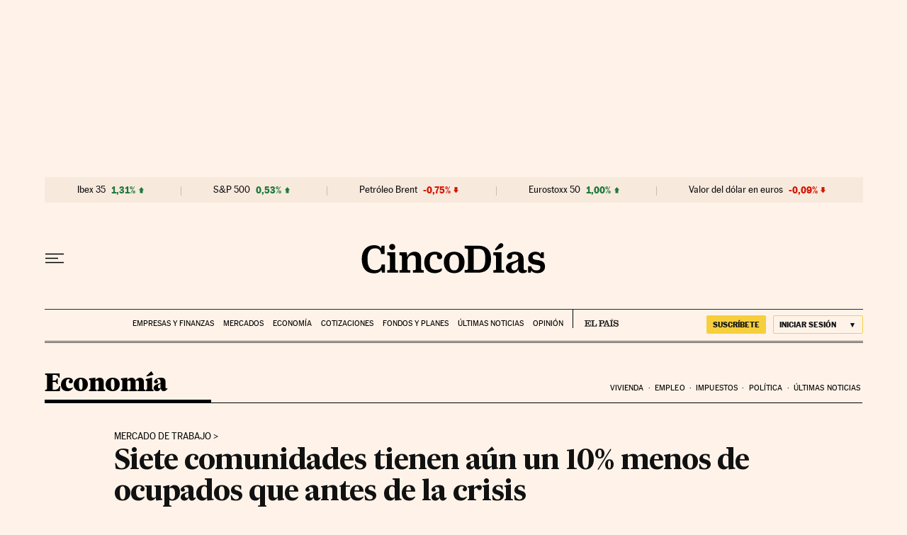

--- FILE ---
content_type: application/javascript; charset=utf-8
request_url: https://fundingchoicesmessages.google.com/f/AGSKWxVepFyK6kTe05ONsLgQ0UURPoUiwLklp0NLLOYhbpJeBeDHzCZV2Yoe24nDtomWZ4-NfB1Dqq-1_Iq_xGWbj5zzXU0ioNS2LkRHg13HX9NEY7ltpTyBWw81XiQrdRIR5sXRjyCtzkyAn7x5v2lcWjRY5Iv8O2jFLUZXuhK2ZeD03LcCrgO7tvf1R2aA/_/adsense24.-ads-530x85./adlist_/ad600x250./oas.js
body_size: -1284
content:
window['a93508cd-2f3b-45b5-8688-e6869c7bebe4'] = true;